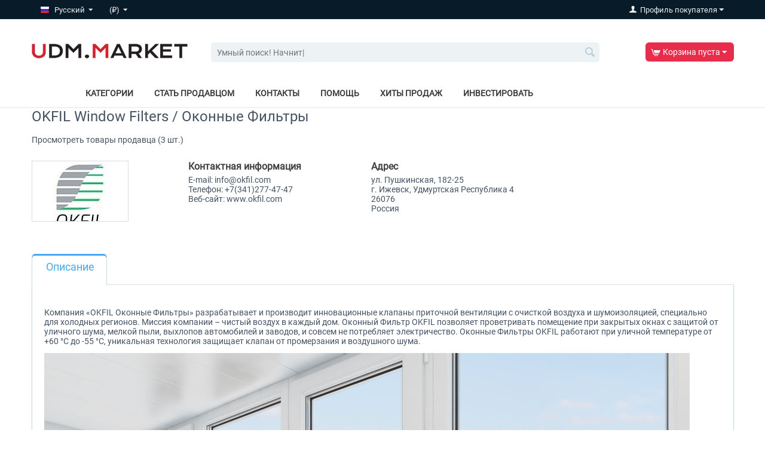

--- FILE ---
content_type: text/html; charset=utf-8
request_url: https://udm.market/index.php?dispatch=companies.view&company_id=2
body_size: 14229
content:

<!DOCTYPE html>
<html 
 lang="ru" dir="ltr">
<head>
<title>Все продавцы :: OKFIL Window Filters / Оконные Фильтры</title>

<base href="https://udm.market/" />
<meta http-equiv="Content-Type" content="text/html; charset=utf-8" data-ca-mode="plus" />
<meta name="viewport" content="initial-scale=1.0, width=device-width" />

<meta name="description" content="" />


<meta name="keywords" content="" />
<meta name="format-detection" content="telephone=no">

            
    <link title="Русский" dir="ltr" type="text/html" rel="alternate" hreflang="x-default" href="https://udm.market/index.php?dispatch=companies.view&amp;company_id=2" />
    <link title="Русский" dir="ltr" type="text/html" rel="alternate" hreflang="ru" href="https://udm.market/index.php?dispatch=companies.view&amp;company_id=2" />
    <link title="English" dir="ltr" type="text/html" rel="alternate" hreflang="en" href="https://udm.market/index.php?dispatch=companies.view&amp;company_id=2&amp;sl=en" />
    <link title="汉语" dir="ltr" type="text/html" rel="alternate" hreflang="zh" href="https://udm.market/index.php?dispatch=companies.view&amp;company_id=2&amp;sl=zh" />


<!-- Google tag (gtag.js) -->
<script async src="https://www.googletagmanager.com/gtag/js?id=G-YRX5W59KL7"></script>
<script>
  window.dataLayer = window.dataLayer || [];
  function gtag(){dataLayer.push(arguments);}
  gtag('js', new Date());

  gtag('config', 'G-YRX5W59KL7');
</script>

<script type="text/javascript">
_linkedin_partner_id = "2847996";
window._linkedin_data_partner_ids = window._linkedin_data_partner_ids || [];
window._linkedin_data_partner_ids.push(_linkedin_partner_id);
</script><script type="text/javascript">
(function(){var s = document.getElementsByTagName("script")[0];
var b = document.createElement("script");
b.type = "text/javascript";b.async = true;
b.src = "https://snap.licdn.com/li.lms-analytics/insight.min.js";
s.parentNode.insertBefore(b, s);})();
</script>
<noscript>
<img height="1" width="1" style="display:none;" alt="" src="https://px.ads.linkedin.com/collect/?pid=2847996&fmt=gif" />
</noscript>

<script type="text/javascript">!function(){var t=document.createElement("script");t.type="text/javascript",t.async=!0,t.src="https://vk.com/js/api/openapi.js?169",t.onload=function(){VK.Retargeting.Init("VK-RTRG-991933-hAspl"),VK.Retargeting.Hit()},document.head.appendChild(t)}();</script><noscript><img src="https://vk.com/rtrg?p=VK-RTRG-991933-hAspl" style="position:fixed; left:-999px;" alt=""/></noscript>

<!-- Top.Mail.Ru counter -->
<script type="text/javascript">
var _tmr = window._tmr || (window._tmr = []);
_tmr.push({id: "3297911", type: "pageView", start: (new Date()).getTime()});
(function (d, w, id) {
  if (d.getElementById(id)) return;
  var ts = d.createElement("script"); ts.type = "text/javascript"; ts.async = true; ts.id = id;
  ts.src = "https://top-fwz1.mail.ru/js/code.js";
  var f = function () {var s = d.getElementsByTagName("script")[0]; s.parentNode.insertBefore(ts, s);};
  if (w.opera == "[object Opera]") { d.addEventListener("DOMContentLoaded", f, false); } else { f(); }
})(document, window, "tmr-code");
</script>
<noscript><div><img src="https://top-fwz1.mail.ru/counter?id=3297911;js=na" style="position:absolute;left:-9999px;" alt="Top.Mail.Ru" /></div></noscript>
<!-- /Top.Mail.Ru counter -->



    <link href="https://udm.market/images/logos/26/udmmarket_site_icon_red_dezi-w9.png" rel="shortcut icon" type="image/png" />


<link type="text/css" rel="stylesheet" href="https://udm.market/var/cache/misc/assets/design/themes/responsive_udmmarket_2020/css/standalone.fb463d6b102db939e7a64906cf63aec8.css?1735118884" />


<!-- Inline script moved to the bottom of the page -->
<!-- Inline script moved to the bottom of the page -->

</head>

<body>
    
        
        <div class="ty-tygh   bp-tygh-container" id="tygh_container">

        <div id="ajax_overlay" class="ty-ajax-overlay"></div>
<div id="ajax_loading_box" class="ty-ajax-loading-box"></div>

        <div class="cm-notification-container notification-container">
</div>

        <div class="ty-helper-container " id="tygh_main_container">
            
                 
                
<div class="tygh-top-panel clearfix">
    <div class="container top-grid">
        
            <div class="row">                        <div class="span3  top-links-grid" >
                                    <div class="top-languages ty-float-left">
        <div id="languages_66">
                                            <div class="ty-select-wrapper">
        
    <a class="ty-select-block__a cm-combination" id="sw_select_ru_wrap_language_697bf2bd8559e">
                    <i class="ty-select-block__a-flag ty-flag ty-flag-ru" ></i>
                <span class="ty-select-block__a-item hidden-phone hidden-tablet">Русский</span>
        <i class="ty-select-block__arrow ty-icon-down-micro"></i>
    </a>

    <div id="select_ru_wrap_language_697bf2bd8559e" class="ty-select-block cm-popup-box hidden">
        <ul class="cm-select-list ty-select-block__list ty-flags">
                            <li class="ty-select-block__list-item">
                    <a rel="nofollow" href="https://udm.market/index.php?dispatch=companies.view&amp;company_id=2&amp;sl=ru" class="ty-select-block__list-a is-active " data-ca-country-code="ru" data-ca-name="ru">
                                            <i class="ty-flag ty-flag-ru"></i>
                                        Русский                    </a>
                </li>
                            <li class="ty-select-block__list-item">
                    <a rel="nofollow" href="https://udm.market/index.php?dispatch=companies.view&amp;company_id=2&amp;sl=en" class="ty-select-block__list-a  " data-ca-country-code="us" data-ca-name="en">
                                            <i class="ty-flag ty-flag-us"></i>
                                        English                    </a>
                </li>
                            <li class="ty-select-block__list-item">
                    <a rel="nofollow" href="https://udm.market/index.php?dispatch=companies.view&amp;company_id=2&amp;sl=zh" class="ty-select-block__list-a  " data-ca-country-code="cn" data-ca-name="zh">
                                            <i class="ty-flag ty-flag-cn"></i>
                                        汉语                    </a>
                </li>
                    </ul>
    </div>
</div>
    
<!--languages_66--></div>

            </div><div class="top-currencies ty-float-left">
        <div id="currencies_2">
                                        <div class="ty-select-wrapper">
        
    <a class="ty-select-block__a cm-combination" id="sw_select_RUB_wrap_currency_697bf2bd8588a">
                <span class="ty-select-block__a-item "> (₽)</span>
        <i class="ty-select-block__arrow ty-icon-down-micro"></i>
    </a>

    <div id="select_RUB_wrap_currency_697bf2bd8588a" class="ty-select-block cm-popup-box hidden">
        <ul class="cm-select-list ty-select-block__list ty-flags">
                            <li class="ty-select-block__list-item">
                    <a rel="nofollow" href="https://udm.market/index.php?dispatch=companies.view&amp;company_id=2&amp;currency=RUB" class="ty-select-block__list-a is-active "  data-ca-name="RUB">
                                         (₽)                    </a>
                </li>
                            <li class="ty-select-block__list-item">
                    <a rel="nofollow" href="https://udm.market/index.php?dispatch=companies.view&amp;company_id=2&amp;currency=CNY" class="ty-select-block__list-a  "  data-ca-name="CNY">
                                         (元)                    </a>
                </li>
                            <li class="ty-select-block__list-item">
                    <a rel="nofollow" href="https://udm.market/index.php?dispatch=companies.view&amp;company_id=2&amp;currency=USD" class="ty-select-block__list-a  "  data-ca-name="USD">
                                         ($)                    </a>
                </li>
                            <li class="ty-select-block__list-item">
                    <a rel="nofollow" href="https://udm.market/index.php?dispatch=companies.view&amp;company_id=2&amp;currency=EUR" class="ty-select-block__list-a  "  data-ca-name="EUR">
                                         (€)                    </a>
                </li>
                            <li class="ty-select-block__list-item">
                    <a rel="nofollow" href="https://udm.market/index.php?dispatch=companies.view&amp;company_id=2&amp;currency=GBP" class="ty-select-block__list-a  "  data-ca-name="GBP">
                                         (£)                    </a>
                </li>
                    </ul>
    </div>
</div>
    
<!--currencies_2--></div>

            </div>
                            </div>
                
        
        
                                    <div class="span13  top-links-grid" >
                                    <div class="ty-dropdown-box  top-my-account ty-float-right">
        <div id="sw_dropdown_1459" class="ty-dropdown-box__title cm-combination unlogged">
            
                                <a class="ty-account-info__title" href="https://udm.market/profiles-update/">
        <i class="ty-icon-user"></i>&nbsp;
        <span class="ty-account-info__title-txt" >Профиль покупателя</span>
        <i class="ty-icon-down-micro ty-account-info__user-arrow"></i>
    </a>

                        

        </div>
        <div id="dropdown_1459" class="cm-popup-box ty-dropdown-box__content hidden">
            

<div id="account_info_1459">
        <ul class="ty-account-info">
        
                        <li class="ty-account-info__item ty-dropdown-box__item"><a class="ty-account-info__a underlined" href="https://udm.market/orders/" rel="nofollow">Заказы</a></li>
                                            <li class="ty-account-info__item ty-dropdown-box__item"><a class="ty-account-info__a underlined" href="https://udm.market/compare/" rel="nofollow">Список сравнения</a></li>
                    
<li class="ty-account-info__item ty-dropdown-box__item"><a class="ty-account-info__a" href="https://udm.market/wishlist/" rel="nofollow">Отложенные товары</a></li>
    </ul>

            <div class="ty-account-info__orders updates-wrapper track-orders" id="track_orders_block_1459">
            <form action="https://udm.market/" method="POST" class="cm-ajax cm-post cm-ajax-full-render" name="track_order_quick">
                <input type="hidden" name="result_ids" value="track_orders_block_*" />
                <input type="hidden" name="return_url" value="index.php?dispatch=companies.view&amp;company_id=2" />

                <div class="ty-account-info__orders-txt">Отслеживание заказа</div>

                <div class="ty-account-info__orders-input ty-control-group ty-input-append">
                    <label for="track_order_item1459" class="cm-required hidden">Отслеживание заказа</label>
                    <input type="text" size="20" class="ty-input-text cm-hint" id="track_order_item1459" name="track_data" value="Номер заказа/E-mail" />
                    <button title="Выполнить" class="ty-btn-go" type="submit"><i class="ty-btn-go__icon ty-icon-right-dir"></i></button>
<input type="hidden" name="dispatch" value="orders.track_request" />
                    
                </div>
            <input type="hidden" name="security_hash" class="cm-no-hide-input" value="eed254886fd2c947bb016e7e210ce534" /></form>
        <!--track_orders_block_1459--></div>
    
    <div class="ty-account-info__buttons buttons-container">
                    <a href="https://udm.market/login/?return_url=index.php%3Fdispatch%3Dcompanies.view%26company_id%3D2" data-ca-target-id="login_block1459" class="cm-dialog-opener cm-dialog-auto-size ty-btn ty-btn__secondary" rel="nofollow">Войти</a><a href="https://udm.market/profiles-add/" rel="nofollow" class="ty-btn ty-btn__primary">Регистрация</a>
            <div  id="login_block1459" class="hidden" title="Войти">
                <div class="ty-login-popup">
                    

        <form name="popup1459_form" action="https://udm.market/" method="post" class="cm-ajax cm-ajax-full-render">
                    <input type="hidden" name="result_ids" value="login_error_popup1459" />
            <input type="hidden" name="error_container_id" value="login_error_popup1459" />
            <input type="hidden" name="quick_login" value="1" />
        
        <input type="hidden" name="return_url" value="index.php?dispatch=companies.view&amp;company_id=2" />
        <input type="hidden" name="redirect_url" value="index.php?dispatch=companies.view&amp;company_id=2" />

        
        <div class="ty-control-group">
            <label for="login_popup1459" class="ty-login__filed-label ty-control-group__label cm-required cm-trim cm-email">E-mail</label>
            <input type="text" id="login_popup1459" name="user_login" size="30" value="" class="ty-login__input cm-focus" />
        </div>

        <div class="ty-control-group ty-password-forgot">
            <label for="psw_popup1459" class="ty-login__filed-label ty-control-group__label ty-password-forgot__label cm-required">Пароль</label><a href="https://udm.market/index.php?dispatch=auth.recover_password" class="ty-password-forgot__a"  tabindex="5">Забыли пароль?</a>
            <input type="password" id="psw_popup1459" name="password" size="30" value="" class="ty-login__input" maxlength="32" />
        </div>

                    
<div class="ty-login-form__wrong-credentials-container" id="login_error_popup1459">
    <!--login_error_popup1459--></div>
        
                    <div class="ty-login-reglink ty-center">
                <a class="ty-login-reglink__a" href="https://udm.market/profiles-add/" rel="nofollow">Создать учетную запись</a>
            </div>
        
        

        
        
            <div class="buttons-container clearfix">
                <div class="ty-float-right">
                        
 
    <button  class="ty-btn__login ty-btn__secondary ty-btn" type="submit" name="dispatch[auth.login]" >Войти</button>


                </div>
                <div class="ty-login__remember-me">
                    <label for="remember_me_popup1459" class="ty-login__remember-me-label"><input class="checkbox" type="checkbox" name="remember_me" id="remember_me_popup1459" value="Y" />Запомнить</label>
                </div>
            </div>
        

    <input type="hidden" name="security_hash" class="cm-no-hide-input" value="eed254886fd2c947bb016e7e210ce534" /></form>


                </div>
            </div>
            </div>
<!--account_info_1459--></div>

        </div>
    </div>
                            </div>
        </div>    
</div>
</div>

<div class="tygh-header clearfix">
    <div class="container header-grid">
        
            <div class="row">                        <div class="span4  top-logo-grid" >
                                    <div class="top-logo ">
        <div class="ty-logo-container">
    
            <a href="https://udm.market/" title="UDM.MARKET - International B2B/D2C marketplace">
        <!--this file override in addon sd_youtube-->
<img id="det_img_1322166868"class="ty-pict sd-youtube-object-fit  ty-logo-container__image"src="https://udm.market/images/logos/26/udmmarket_logo_new_v2lc-xj.png"width="261" height="25" alt="UDM.MARKET - International B2B/D2C marketplace" title="UDM.MARKET - International B2B/D2C marketplace"/>


    
            </a>
    </div>

            </div>
                            </div>
                
                                    <div class="span9  search-block-grid" >
                                    <div class="top-search ">
        <div class="ty-search-block">
    <form action="https://udm.market/" name="search_form" method="get">
        <input type="hidden" name="match" value="all" />
        <input type="hidden" name="subcats" value="Y" />
        <input type="hidden" name="pcode_from_q" value="Y" />
        <input type="hidden" name="pshort" value="Y" />
        <input type="hidden" name="pfull" value="Y" />
        <input type="hidden" name="pname" value="Y" />
        <input type="hidden" name="pkeywords" value="Y" />
        <input type="hidden" name="search_performed" value="Y" />

        


        <input type="text" name="q" value="" id="search_input" title="Искать товары" class="ty-search-block__input cm-hint" /><button title="Найти" class="ty-search-magnifier" type="submit"><i class="ty-icon-search"></i></button>
<input type="hidden" name="dispatch" value="products.search" />
        
    <input type="hidden" name="security_hash" class="cm-no-hide-input" value="eed254886fd2c947bb016e7e210ce534" /></form>
</div>


            </div>
                            </div>
                
                                    <div class="span3  cart-content-grid" >
                                    <div class="top-cart-content ty-float-right">
        
    <div class="ty-dropdown-box" id="cart_status_1462">
         <div id="sw_dropdown_1462" class="ty-dropdown-box__title cm-combination">
        <a href="https://udm.market/cart/">
            
                                    <i class="ty-minicart__icon ty-icon-cart empty"></i>
                    <span class="ty-minicart-title empty-cart ty-hand">Корзина пуста</span>
                    <i class="ty-icon-down-micro"></i>
                            

        </a>
        </div>
        <div id="dropdown_1462" class="cm-popup-box ty-dropdown-box__content hidden">
            
                <div class="cm-cart-content cm-cart-content-thumb cm-cart-content-delete">
                        <div class="ty-cart-items">
                                                            <div class="ty-cart-items__empty ty-center">Корзина пуста</div>
                                                    </div>

                                                <div class="cm-cart-buttons ty-cart-content__buttons buttons-container hidden">
                            <div class="ty-float-left">
                                <a href="https://udm.market/cart/" rel="nofollow" class="ty-btn ty-btn__secondary">Корзина</a>
                            </div>
                                                        <div class="ty-float-right">
                                            
 

    <a href="https://udm.market/checkout/"  class="ty-btn ty-btn__primary " >Оформить заказ</a>


                            </div>
                                                    </div>
                        
                </div>
            

        </div>
    <!--cart_status_1462--></div>



            </div>
                            </div>
        </div>        
            <div class="row">                        <div class="span16 offset1 top-menu-grid" >
                                    <ul class="ty-menu__items cm-responsive-menu">
        
            <li class="ty-menu__item ty-menu__menu-btn visible-phone">
                <a class="ty-menu__item-link">
                    <i class="ty-icon-short-list"></i>
                    <span>Меню</span>
                </a>
            </li>

                                            
                        <li class="ty-menu__item ty-menu__item-nodrop">
                                        <a  href="https://udm.market/catalog/" class="ty-menu__item-link" >
                        Категории
                    </a>
                            </li>
                                            
                        <li class="ty-menu__item cm-menu-item-responsive">
                                            <a class="ty-menu__item-toggle visible-phone cm-responsive-menu-toggle">
                            <i class="ty-menu__icon-open ty-icon-down-open"></i>
                            <i class="ty-menu__icon-hide ty-icon-up-open"></i>
                        </a>
                                        <a  href="https://udm.market/instrukciya/" class="ty-menu__item-link" >
                        Стать продавцом
                    </a>
                
                                        
                        <div class="ty-menu__submenu">
                            <ul class="ty-menu__submenu-items ty-menu__submenu-items-simple cm-responsive-menu-submenu">
                                

                                                                                                        <li class="ty-menu__submenu-item">
                                        <a class="ty-menu__submenu-link"  href="https://udm.market/instrukciya/" >Инструкция для продавца</a>
                                    </li>
                                                                                                        <li class="ty-menu__submenu-item">
                                        <a class="ty-menu__submenu-link"  href="https://udm.market/registratsiya-prodavtsa/" >Регистрация продавца</a>
                                    </li>
                                                                                                        <li class="ty-menu__submenu-item">
                                        <a class="ty-menu__submenu-link"  href="https://udm.market/vendor.php" >Кабинет продавца</a>
                                    </li>
                                                                                                        <li class="ty-menu__submenu-item">
                                        <a class="ty-menu__submenu-link"  href="https://udm.market/pricing/" >Тарифные планы</a>
                                    </li>
                                                                                                        <li class="ty-menu__submenu-item">
                                        <a class="ty-menu__submenu-link"  href="https://udm.market/pomosch-operatora/" >Помощь оператора</a>
                                    </li>
                                                                
                                

                            </ul>
                        </div>
                    
                            </li>
                                            
                        <li class="ty-menu__item ty-menu__item-nodrop">
                                        <a  href="https://udm.market/kontakty/" class="ty-menu__item-link" >
                        Контакты
                    </a>
                            </li>
                                            
                        <li class="ty-menu__item ty-menu__item-nodrop">
                                        <a  href="https://udm.market/pomosch-operatora/" class="ty-menu__item-link" >
                        Помощь
                    </a>
                            </li>
                                            
                        <li class="ty-menu__item ty-menu__item-nodrop ty-menu-item__hits">
                                        <a  href="https://udm.market/bestsellers-ru/" class="ty-menu__item-link" >
                        Хиты продаж
                    </a>
                            </li>
                                            
                        <li class="ty-menu__item ty-menu__item-nodrop">
                                        <a  href="https://udm.market/investitsii/" class="ty-menu__item-link" >
                        Инвестировать
                    </a>
                            </li>
        
        

    </ul>
                            </div>
        </div>    
</div>
</div>

<div class="tygh-content clearfix">
    <div class="container content-grid">
        
        
            <div class="row">                        <div class="span16  main-content-grid" >
                                    <div class="ty-mainbox-container clearfix">
                <div class="ty-mainbox-body">

    
    













    <div class="ty-company-detail clearfix">

        <div id="block_company_2" class="clearfix">
            <h1 class="ty-mainbox-title">OKFIL Window Filters / Оконные Фильтры</h1>

            <div class="ty-company-detail__top-links clearfix">
                
                    <div class="ty-company-detail__view-products" id="company_products">
                        <a href="https://udm.market/okfil-okonnye-filtry/">Просмотреть товары продавца
                            (3 шт.)</a>
                    </div>
                

            </div>
            <div class="ty-company-detail__info">
                <div class="ty-company-detail__logo">
                                                    <a class="ty-company-image-wrapper" href="https://udm.market/okfil-okonnye-filtry/">            <!--this file override in addon sd_youtube-->
                <img id="det_img_2"class="ty-pict sd-youtube-object-fit  ty-company-image"src="https://udm.market/images/thumbnails/120/120/logos/2/logo_120_okfil.jpg"alt="OKFIL Оконные Фильтры" title="OKFIL Оконные Фильтры" srcset="https://udm.market/images/thumbnails/240/240/logos/2/logo_120_okfil.jpg 2x"/>


        </a>    
                </div>
                <div class="ty-company-detail__info-list ty-company-detail_info-first">
                    <h5 class="ty-company-detail__info-title">Контактная информация</h5>
                                            <div class="ty-company-detail__control-group">
                            <label class="ty-company-detail__control-lable">E-mail:</label>
                            <span><a href="mailto:info@okfil.com">info@okfil.com</a></span>
                        </div>
                                                                <div class="ty-company-detail__control-group">
                            <label class="ty-company-detail__control-lable">Телефон:</label>
                            <span>+7(341)277-47-47</span>
                        </div>
                                                                                    <div class="ty-company-detail__control-group">
                            <label class="ty-company-detail__control-lable">Веб-сайт:</label>
                            <span><a href="http://www.okfil.com">www.okfil.com</a></span>
                        </div>
                                    </div>
                <div class="ty-company-detail__info-list">
                    <h5 class="ty-company-detail__info-title">Адрес</h5>

                                                                <div class="ty-company-detail__control-group">
                            <span>            ул. Пушкинская, 182-25
    </span>
                        </div>
                    
                                                                <div class="ty-company-detail__control-group">
                            <span>            г. Ижевск,  Удмуртская Республика 426076
    </span>
                        </div>
                    
                    <div class="ty-company-detail__control-group">
                        <span>Россия</span>
                    </div>
                </div>
            </div>
        </div>

            </div>
        

<!-- Inline script moved to the bottom of the page -->
<div class="ty-tabs cm-j-tabs clearfix">
    <ul class="ty-tabs__list" >
                                                        <li id="description" class="ty-tabs__item cm-js active"><a class="ty-tabs__a" >Описание</a></li>
                </ul>
</div>

<div class="cm-tabs-content ty-tabs__content clearfix" id="tabs_content">
                <div id="content_description"
                 class="">
                                    <div class="ty-wysiwyg-content">
                        <p></p>
<p>Компания «OKFIL Оконные Фильтры» разрабатывает и производит инновационные клапаны приточной вентиляции с очисткой воздуха и шумоизоляцией, специально для холодных регионов. Миссия компании – чистый воздух в каждый дом. Оконный Фильтр OKFIL позволяет проветривать помещение при закрытых окнах с защитой от уличного шума, мелкой пыли, выхлопов автомобилей и заводов, и совсем не потребляет электричество. Оконные Фильтры OKFIL работают при уличной температуре от +60 °С до -55 °С, уникальная технология защищает клапан от промерзания и воздушного шума.</p>
<p><img src="https://udm.market/images/companies/2/okfil_%D0%BE%D0%BA%D0%BE%D0%BD%D0%BD%D1%8B%D0%B5_%D1%84%D0%B8%D0%BB%D1%8C%D1%82%D1%80%D1%8B_1080.jpg?1649094955442" alt="okfil_%D0%BE%D0%BA%D0%BE%D0%BD%D0%BD%D1%8B%D0%B5_%D1%84%D0%B8%D0%BB%D1%8C%D1%82%D1%80%D1%8B_1080.jpg?1649094955442" /><br /></p>
<p></p>
<p>Оконные Фильтры OKFIL уже устанавливаются в 17 странах: Россия, Казахстан, Беларусь,  Украина, Латвия, Азербайджан, Монголия, Кыргызстан, Молдова, Польша, Македония, Грузия, Великобритания, Испания, Германия, США, Канада.</p>
<p><img src="https://udm.market/images/companies/2/okfil-%D0%BE%D0%BA%D0%BE%D0%BD%D0%BD%D1%8B%D0%B5-%D1%84%D0%B8%D0%BB%D1%8C%D1%82%D1%80%D1%8B-%D0%B4%D0%B8%D0%BF%D0%BB%D0%BE%D0%BC%D1%8B-%D0%BF%D0%B0%D1%82%D0%B5%D0%BD%D1%82%D1%8B-%D0%BD%D0%B0%D0%B3%D1%80%D0%B0%D0%B4%D1%8B.jpg?1649094164997" alt="okfil-%D0%BE%D0%BA%D0%BE%D0%BD%D0%BD%D1%8B%D0%B5-%D1%84%D0%B8%D0%BB%D1%8C%D1%82%D1%80%D1%8B-%D0%B4%D0%B8%D0%BF%D0%BB%D0%BE%D0%BC%D1%8B-%D0%BF%D0%B0%D1%82%D0%B5%D0%BD%D1%82%D1%8B-%D0%BD%D0%B0%D0%B3%D1%80%D0%B0%D0%B4%D1%8B.jpg?1649094164997" /></p>
<p>Сайт на русском <a href="https://xn----itbkfiiafb0avv2ghm.xn--p1ai/"><strong>оконные-фильтры.рф</strong></a></p>
<p>Сайт по бизнесу <a href="https://okfil.biz"></a><strong><a href="http://www.okfil.biz">www.okfil.biz</a></strong> (франшиза, дилерство, обучение)<br /></p>
<p>Международный сайт <a href="https://okfil.com"></a><strong><a href="http://www.okfil.com">www.okfil.com</a></strong></p>
<p>Телефон бесплатной линии в РФ <a href="tel:+78003500501"><strong>8-800-3-500-501</strong></a></p>
<p>Телефон головного офиса в Ижевске <a href="tel:+73412774747"><strong>+7-3412-774747</strong></a></p>
<p>Соцсети и мессенджеры <a href="https://okfil.com/ru/links/"></a><strong><a href="https://okfil.com/ru/links/">https://okfil.com/ru/links/</a></strong></p>
<p>E-mail <a href="mailto:sales@okfil.com"><strong>sales@okfil.com</strong></a><strong><a href="mailto:info@okfil.com"></a></strong><br /></p>
                    </div>
                            </div>
            
            


        
</div>




</div>
    </div>
                            </div>
        </div>    
</div>
</div>


<div class="tygh-footer clearfix" id="tygh_footer">
    <div class="container ty-footer-grid">
        
        
            <div class="row">                        <div class="span16  ty-footer-grid__full-width ty-footer-menu" >
                                    <div class="row">                        <div class="span4  my-account-grid" >
                                    <div class="ty-footer">
        <h2 class="ty-footer-general__header  cm-combination" id="sw_footer-general_70">
            
                            <span>Профиль покупателя</span>
                        

        <i class="ty-footer-menu__icon-open ty-icon-down-open"></i>
        <i class="ty-footer-menu__icon-hide ty-icon-up-open"></i>
        </h2>
        <div class="ty-footer-general__body" id="footer-general_70"><ul id="account_info_links_1469">
    <li class="ty-footer-menu__item"><a href="https://udm.market/login/" rel="nofollow">Войти</a></li>
    <li class="ty-footer-menu__item"><a href="https://udm.market/profiles-add/" rel="nofollow">Создать учетную запись</a></li>
<!--account_info_links_1469--></ul></div>
    </div>
                            </div>
                
                                    <div class="span4  demo-store-grid" >
                                    <div class="ty-footer footer-no-wysiwyg ty-float-left">
        <h2 class="ty-footer-general__header  cm-combination" id="sw_footer-general_72">
            
                            <span>Магазин</span>
                        

        <i class="ty-footer-menu__icon-open ty-icon-down-open"></i>
        <i class="ty-footer-menu__icon-hide ty-icon-up-open"></i>
        </h2>
        <div class="ty-footer-general__body" id="footer-general_72"><div class="ty-wysiwyg-content"  data-ca-live-editor-object-id="0" data-ca-live-editor-object-type=""><ul id="store_links">
<!-- li class="ty-footer-menu__item"><a href="https://udm.market/sitemap/">Карта сайта</a></li -->
<li class="ty-footer-menu__item"><a href="/kontakty/">Контакты</a></li>
<li class="ty-footer-menu__item"><a href="/my-v-socsetyah/">Мы в социальных сетях</a></li>
<li class="ty-footer-menu__item"><a href="/dokumenty/">Документы</a></li>
<li class="ty-footer-menu__item"><a href="/dokumenty/ne-yavlyaetsya-publichnoy-ofertoy/">Не является публичной офертой</a></li>
<li class="ty-footer-menu__item"><a href="/dokumenty/politika-konfidencialnosti/">Политика конфиденциальности (Политика в отношении обработки персональных данных)</a></li>
<li class="ty-footer-menu__item"><a href="/dokumenty/soglasie-na-obrabotku-personalnyh-dannyh/">Согласие Пользователя Сайта на обработку персональных данных</a></li>
<!-- li class="ty-footer-menu__item"><a href="https://udm.market/index.php?dispatch=pages.view&amp;page_id=7">Блог</a></li -->
</ul> </div></div>
    </div>
                            </div>
                
                                    <div class="span8  customer-service-grid" >
                                    <div class="ty-footer footer-no-wysiwyg ty-float-left">
        <h2 class="ty-footer-general__header  cm-combination" id="sw_footer-general_73">
            
                            <span>Покупательский сервис</span>
                        

        <i class="ty-footer-menu__icon-open ty-icon-down-open"></i>
        <i class="ty-footer-menu__icon-hide ty-icon-up-open"></i>
        </h2>
        <div class="ty-footer-general__body" id="footer-general_73"><div class="ty-wysiwyg-content"  data-ca-live-editor-object-id="0" data-ca-live-editor-object-type="">                                    <ul id="customer_service_links">
                                    <li class="ty-footer-menu__item"><a href="https://udm.market/orders/">Ваши заказы</a></li>
                                                                            <li class="ty-footer-menu__item"><a href="https://udm.market/wishlist/">Отложенные</a></li>
                                                                                                                <li class="ty-footer-menu__item"><a href="https://udm.market/compare/">Список сравнения</a></li>
                                                                        </ul></div></div>
    </div>
                            </div>
        </div>
                            </div>
        </div>        
            <div class="row">                        <div class="span16  ty-footer-grid__full-width footer-copyright" >
                                    <div class="row">                        <div class="span8  " >
                                    <div class=" ty-float-left">
        <p class="bottom-copyright">
    &copy;
            2020 -
        
    2026 UDM.MARKET. &nbsp;На базе <a class="bottom-copyright" href="https://www.cs-cart.ru" target="_blank">Multi-Vendor - Платформа для интернет-магазинов</a>
</p>
            </div>
                            </div>
                
                                    <div class="span8  " >
                                    <div class=" ty-float-right">
        <div class="ty-wysiwyg-content"  data-ca-live-editor-object-id="0" data-ca-live-editor-object-type="">    
<!-- Inline script moved to the bottom of the page -->
</div>
            </div>
                            </div>
        </div>
                            </div>
        </div>    
</div>
</div>



            

        <!--tygh_main_container--></div>

        
<noscript><div><img src="//mc.yandex.ru/watch/65483668" style="position:absolute; left:-9999px;" alt="" /></div></noscript>

        <!--tygh_container--></div>

            <script src="https://code.jquery.com/jquery-3.3.1.min.js"
            integrity="sha256-FgpCb/KJQlLNfOu91ta32o/NMZxltwRo8QtmkMRdAu8="
            crossorigin="anonymous"
            data-no-defer
    ></script>
    <script src="https://code.jquery.com/jquery-migrate-3.0.1.min.js"
            integrity="sha256-F0O1TmEa4I8N24nY0bya59eP6svWcshqX1uzwaWC4F4="
            crossorigin="anonymous"
            data-no-defer
    ></script>
    <script data-no-defer>
        if (!window.jQuery) {
            document.write('<script src="https://udm.market/js/lib/jquery/jquery-3.3.1.min.js?ver=1769730740" ><\/script>');
            document.write('<script src="https://udm.market/js/lib/jquery/jquery-migrate-3.0.1.min.js?ver=1769730740" ><\/script>');
        }
    </script>

<script src="https://udm.market/var/cache/misc/assets/js/tygh/scripts-758fd6e7221552132df8d323615d47f4.js?1735118884"></script>
<script>
(function(_, $) {

    _.tr({
        cannot_buy: 'Невозможно купить этот товар с выбранными вариантами опций',
        no_products_selected: 'Товары не выбраны',
        error_no_items_selected: 'Нет выбранных элементов! Для выполнения этого действия должен быть выбран хотя бы один элемент.',
        delete_confirmation: 'Вы уверены, что хотите удалить выбранные записи?',
        text_out_of_stock: 'Нет в наличии',
        items: 'шт.',
        text_required_group_product: 'Пожалуйста, выберите товар для указанной группы [group_name]',
        save: 'Сохранить',
        close: 'Закрыть',
        notice: 'Оповещение',
        warning: 'Предупреждение',
        error: 'Ошибка',
        empty: 'Пусто',
        text_are_you_sure_to_proceed: 'Вы уверены, что хотите продолжить?',
        text_invalid_url: 'Вы ввели неправильную ссылку',
        error_validator_email: 'Email в поле <b>[field]<\/b> неверен.',
        error_validator_phone: 'Неверный номер телефона в поле <b>[field]<\/b>. Правильный формат: (555) 555-55-55.',
        error_validator_phone_mask: 'Недопустимый номер телефона в поле <b>[field]<\/b>.',
        error_validator_integer: 'Значение поля <b>[field]<\/b> неправильное. Значение должно быть целым числом.',
        error_validator_multiple: 'Поле <b>[field]<\/b> не имеет выбранных параметров.',
        error_validator_password: 'Пароли в полях <b>[field2]<\/b> и <b>[field]<\/b> не совпадают.',
        error_validator_required: 'Поле <b>[field]<\/b> обязательное.',
        error_validator_zipcode: 'Неверный почтовый индекс в поле <b>[field]<\/b>. Правильный формат: [extra].',
        error_validator_message: 'Значение поля <b>[field]<\/b> - неправильно.',
        text_page_loading: 'Загрузка... ваш запрос выполняется, пожалуйста, подождите.',
        error_ajax: 'Ой, произошла ошибка ([error]). Пожалуйста, попробуйте еще раз.',
        text_changes_not_saved: 'Сделанные изменения не были сохранены.',
        text_data_changed: 'Сделанные изменения не были сохранены.Нажмите OK, чтобы продолжить, или Cancel, чтобы остаться на странице.',
        placing_order: 'Идет размещение заказа',
        file_browser: 'Найти файл',
        browse: 'Найти...',
        more: 'Еще',
        text_no_products_found: 'Товары не найдены',
        cookie_is_disabled: 'Для совершения покупок пожалуйста, <a href=\"http://www.wikihow.com/Enable-Cookies-in-Your-Internet-Web-Browser\" target=\"_blank\">разрешите принимать cookie<\/a> в своем браузере',
        insert_image: 'Добавить изображение',
        image_url: 'URL изображения',
        loading: 'Загрузка...'
    });

    $.extend(_, {
        index_script: 'index.php',
        changes_warning: /*'Y'*/'N',
        currencies: {
            'primary': {
                'decimals_separator': '.',
                'thousands_separator': '&nbsp;',
                'decimals': '2'
            },
            'secondary': {
                'decimals_separator': '.',
                'thousands_separator': '&nbsp;',
                'decimals': '2',
                'coefficient': '1.00000'
            }
        },
        default_editor: 'redactor2',
        default_previewer: 'owl',
        current_path: '',
        current_location: 'https://udm.market',
        images_dir: 'https://udm.market/design/themes/responsive/media/images',
        notice_displaying_time: 5,
        cart_language: 'ru',
        language_direction: 'ltr',
        default_language: 'ru',
        cart_prices_w_taxes: false,
        regexp: [],
        current_url: 'https://udm.market/index.php?dispatch=companies.view&company_id=2',
        current_host: 'udm.market',
        init_context: '',
        phone_validation_mode: 'international_format'
    });

    
    
        $(document).ready(function(){
            $.runCart('C');
        });

    
            // CSRF form protection key
        _.security_hash = 'eed254886fd2c947bb016e7e210ce534';
    }(Tygh, Tygh.$));
</script>
<script>
        (function (_, $) {
            _.tr({
                error_validator_recaptcha: 'Пожалуйста, подтвердите, что вы не робот.'
            });

            $.extend(_, {
                recaptcha_settings: {
                    site_key: '6LfvspUdAAAAAFdIBWUe_OF7yygaJHJ_akAltyFy',
                    theme: 'light',
                    type: 'image',
                    size: 'normal'
                }
            });
        }(Tygh, Tygh.$));
    </script>
<script>
    (function (_, $) {
        $.smartbanner({
            daysHidden: 15,
            daysReminder: 90,
            appStoreLanguage: 'ru',
            title: 'У нас есть мобильное приложение',
            author: '',
            button: 'См. демо',
            icon: 'https://udm.market/images/logos/26/udmmarket_site_icon_red_dezi-w9.png'
        });
    })(Tygh, Tygh.$);
</script>
<script>
    (function (_, $, window) {
        window.dataLayerYM = window.dataLayerYM || [];
        $.ceEvent('one', 'ce.commoninit', function() {
            _.yandexMetrika = {"goalsSchema":{"engaged_visitor":{"name":"\u0412\u043e\u0432\u043b\u0435\u0447\u0435\u043d\u043d\u044b\u0439 \u043f\u043e\u043b\u044c\u0437\u043e\u0432\u0430\u0442\u0435\u043b\u044c (\u043f\u043e\u0441\u0435\u0442\u0438\u0442\u0435\u043b\u044c \u043f\u0440\u043e\u0441\u043c\u043e\u0442\u0440\u0435\u043b \u0431\u043e\u043b\u0435\u0435 \u043f\u044f\u0442\u0438 \u0441\u0442\u0440\u0430\u043d\u0438\u0446 \u0437\u0430 \u0432\u0438\u0437\u0438\u0442)","type":"number","class":1,"depth":5,"conditions":[],"flag":""},"basket":{"name":"\u0414\u043e\u0431\u0430\u0432\u043b\u0435\u043d\u0438\u0435 \u0432 \u043a\u043e\u0440\u0437\u0438\u043d\u0443 (\u043d\u0430\u0436\u0430\u0442\u0438\u0435 \u043d\u0430 \u043a\u043d\u043e\u043f\u043a\u0443 \u00ab\u0412 \u043a\u043e\u0440\u0437\u0438\u043d\u0443\u00bb)","type":"action","class":1,"flag":"basket","depth":0,"conditions":[{"url":"basket","type":"exact"}]},"order":{"name":"\u0417\u0430\u043a\u0430\u0437 (\u0443\u0441\u043f\u0435\u0448\u043d\u043e\u0435 \u0440\u0430\u0437\u043c\u0435\u0449\u0435\u043d\u0438\u0435 \u0437\u0430\u043a\u0430\u0437\u0430)","type":"action","class":1,"flag":"order","depth":0,"conditions":[{"url":"order","type":"exact"}],"controller":"checkout","mode":"complete"},"wishlist":{"name":"\u0414\u043e\u0431\u0430\u0432\u043b\u0435\u043d\u0438\u0435 \u0432 \u0441\u043f\u0438\u0441\u043e\u043a \u0436\u0435\u043b\u0430\u043d\u0438\u0439 (\u0442\u043e\u0432\u0430\u0440 \u0434\u043e\u0431\u0430\u0432\u043b\u0435\u043d \u0432 \u0441\u043f\u0438\u0441\u043e\u043a \u0436\u0435\u043b\u0430\u043d\u0438\u0439)","type":"action","class":1,"flag":"","depth":0,"conditions":[{"url":"wishlist","type":"exact"}]},"buy_with_one_click_form_opened":{"name":"\u041f\u043e\u043a\u0443\u043f\u043a\u0430 \u0432 \u043e\u0434\u0438\u043d \u043a\u043b\u0438\u043a (\u043d\u0430\u0436\u0430\u0442\u0438\u0435 \u043d\u0430 \u043a\u043d\u043e\u043f\u043a\u0443 \u00ab\u041a\u0443\u043f\u0438\u0442\u044c \u0432 \u043e\u0434\u0438\u043d \u043a\u043b\u0438\u043a\u00bb)","type":"action","class":1,"flag":"","depth":0,"conditions":[{"url":"buy_with_one_click_form_opened","type":"exact"}]},"call_request":{"name":"\u0417\u0430\u044f\u0432\u043a\u0430 \u043d\u0430 \u043e\u0431\u0440\u0430\u0442\u043d\u044b\u0439 \u0437\u0432\u043e\u043d\u043e\u043a (\u043f\u043e\u0441\u0435\u0442\u0438\u0442\u0435\u043b\u044c \u0437\u0430\u043f\u043e\u043b\u043d\u0438\u043b \u0444\u043e\u0440\u043c\u0443 \u043d\u0430 \u043e\u0431\u0440\u0430\u0442\u043d\u044b\u0439 \u0437\u0432\u043e\u043d\u043e\u043a)","type":"action","class":1,"flag":"","depth":0,"conditions":[{"url":"call_request","type":"exact"}]}},"settings":{"id":"65483668","collectedGoals":{"engaged_visitor":"Y","basket":"Y","order":"Y","wishlist":"Y","buy_with_one_click_form_opened":"Y","call_request":"Y"},"clickmap":true,"trackLinks":true,"accurateTrackBounce":true,"trackHash":true,"webvisor":true,"ecommerce":"dataLayerYM"},"currentController":"companies","currentMode":"view"};
            $.ceEvent('trigger', 'ce:yandexMetrika:init');
        });
    })(Tygh, Tygh.$, window);
</script>
<script>
    (function (_, $) {
        _.tr('ab__qobp.error_phone', 'Недопустимый номер телефона');
        _.tr('ab__qobp_policy_description', 'Нажимая на кнопку, я подтверждаю личную дееспособность и согласие на получение информации об оформлении и получении заказа, согласие на обработку персональных данных в соответствии с <a href=\"index.php?dispatch=personal_data.manage\" target=\"_blank\">указанным здесь текстом<\/a>.');

        $.extend(_, {
            ab__qobp: {
                form: '<div class=\"ab__qobp_content\"><input type=\"text\" name=\"ab__qobp_data[phone]\" class=\"input-medium ab__qobp_phone cm-mask-phone\" placeholder=\"Телефон\">    \n \n    <button id=\"ab__qobp_product\" class=\"ty-btn__secondary ty-btn__ab__qobp ty-btn\" type=\"submit\" name=\"dispatch[ab__qobp.add]\" >Запрос в 1 клик<\/button>\n\n<\/div>',
                settings: {"show_on_product_page":"Y","show_on_quick_product_page":"Y","show_on_cart_page":"Y","show_on_checkout_page":"Y","allow_to_add_a_comment":"Y","place_order_action":"checkout_complete_redirect","user_name":"Client","user_email":"info@udmmarket.ru","order_status":"O","shipping_method":"6","amount_of_quick_orderds":"10","price_from":"0","price_to":"0","only_in_stock":"N","code":"ABA-j5nAFVE3kF2ddLNpZWVko","build":"1126","jointly_with_personal_data":"Y","hide_call_requests":"N","status":"A","priority":"2016","unmanaged":"0"},
                rus_personal_data_processing: 'A'
            }
        });

        function fn_ab__qobp_check_phone ( phone ){
            if (_.phone_validation_mode === "any_symbols") {
                if (!$.is.blank(phone)) {
                    return true;
                }

            }else {
                if (!$.is.blank(phone) && $.is.phone(phone)) {
                    return true;
                }
            }

            $.ceNotification('show', { type: 'E', title: _.tr('error'), message: _.tr('ab__qobp.error_phone'),message_state: 'I' } );
            return false;
        }

        function fn_ab__qobp_display_form(context) {
            var block = $('div.ab__qobp_product', context);
            if (block.length && !context.find('.ab__qobp_content')){
                block.append(_.ab__qobp.form);
            }
        }

        $(document).on('click',  '.ab__qobp_phone', function() {
            var ab__qobp_content = $(this).parent();
            if (!ab__qobp_content.hasClass('ab__qobp_show_agreement') && _.ab__qobp.rus_personal_data_processing === 'A' && _.ab__qobp.settings.jointly_with_personal_data === 'Y') {
                ab__qobp_content.addClass('ab__qobp_show_agreement').append('<div class="ab__qobp_agreement">' + _.tr('ab__qobp_policy_description') + '</div>');
                var ab__qobp_agreement = ab__qobp_content.find('.ab__qobp_agreement');
                var height = ab__qobp_agreement.outerHeight(true);
                ab__qobp_agreement.css( { height: "0px", opacity: 0 } ).animate( { height: height + 'px', opacity: 1 } , 200);
            }
        });

        $.ceEvent('on', 'ce.commoninit', function (context) {
            if (typeof _.ab__qobp !== "undefined"
                && context.find('input[name^="ab__qobp[product_amount]"]').length
                && _.ab__qobp.settings.show_on_product_page == "Y"
            ){
                if ((_.ab__qobp.settings.only_in_stock == "N")
                    ||
                    (_.ab__qobp.settings.only_in_stock == "Y" && context.find('input[name^="ab__qobp[product_amount]"]').val() > 0)
                ){
                    fn_ab__qobp_display_form(context);
                }
            }
        });

        $(document).on('click', 'button.ty-btn__ab__qobp', function() {
            var button = $(this);
            $.ceEvent('one', 'ce.formpre_' + $(this).parents('form').prop('name'), function(form, elm) {
                return fn_ab__qobp_check_phone(button.parent().find('input[name^="ab__qobp_data[phone]"]').val().trim());
            });

            $.ceEvent('one', 'ce.formajaxpost_' + $(this).parents('form').prop('name'), function(form, elm) {
                if (typeof form.ab__qobp_result !== "undefined" && form.ab__qobp_result !== null && form.ab__qobp_result == 'Y'){
                    button.parent().parent().animate( { height: "0px", opacity: 0 } , 200, function() { $(this).remove(); } );
                    $.ceEvent('trigger', 'ce.ab__qobp_order_complete', [form.ab__qobp_order]);
                }
            });
        });

        $(document).on('click', 'button[type=submit][name^="dispatch[ab__qobp.place_order"]', function() {
            $.ceEvent('on', 'ce.formpre_' + $(this).parents('form').prop('name'), function(form, elm) {
                return fn_ab__qobp_check_phone($('input[name^="ab__qobp_data[phone]"]').val().trim());
            });
        });

        $(document).on('click', 'input.ty-checkout__register-methods-radio[type=radio]', function(e){
            $('#ab__qobp_checkout').addClass('hidden');
            if ($(this).prop('id') == 'ab__quick_order_by_phone_ab__qobp'){
                $('#anonymous_checkout,#register_checkout').hide();
                $('#ab__qobp_checkout').removeClass('hidden');
            }
        });

        $.ceEvent('on', 'ce.ab__qobp_order_complete', function(ab__qobp_order){
            var order = {
                order_id : 0,
                order_total : 0,
                currency : '',
                items : [],
            };

            order.order_id = ab__qobp_order.order_id;
            order.order_total = parseFloat(ab__qobp_order.total);
            order.currency = ab__qobp_order.secondary_currency;

            for (var i in ab__qobp_order.products) {
                var p = ab__qobp_order.products[i];
                var item = {
                    id : p.product_id,
                    name : p.product,
                    code : p.product_code,
                    price : parseFloat(p.price),
                    quantity: parseInt(p.amount),
                };
                order.items.push(item);
            }
        });
    }(Tygh, Tygh.$));
</script>
<script>
    (function (_, $) {
        $.ceEvent('on', 'ce.responsive_classes.ready', function () {
            var positionId = 3;
            if ('ltr' === 'rtl') {
                positionId = $.ceImageZoom('translateFlyoutPositionToRtl', positionId);
            }

            var $body = $('body', _.doc);

            $('.cm-previewer').each(function (i, elm) {
                var isMobile = $body.hasClass('screen--xs') ||
                    $body.hasClass('screen--xs-large') ||
                    $body.hasClass('screen--sm') ||
                    $body.hasClass('screen--sm-large');

                if (isMobile && Modernizr.touchevents) {
                    return false;
                }

                $.ceImageZoom('init', $(elm), positionId);
            });
        });
    })(Tygh, Tygh.$);
</script>
<script>
var cls_wishlist = JSON.parse('[]');
var cls_cart = JSON.parse('[]');
var cls_comp_list = JSON.parse('[]');

$(document).ready(function(){	
	fn_cls_init_search($('html'));
});
(function (_, $) {
  $.ceEvent('on', 'ce.commoninit', function (context) {
  	fn_cls_init_search(context);
  });
})(Tygh, Tygh.$);

function fn_cls_init_search(context){
			
		$("form[name='search_form']:not(.clsInited)", context).append('<input type="hidden" name="age_verification" value="">');
		try{	
		$("form[name='search_form']", context).csc_live_search(
			{		
				block_enter: "N",
				characters_limit: 3,		
				currency: "RUB",
				clsm_active: true,
				curl: "index.php?dispatch=companies.view&company_id=2",
				runtime_company_id: "0",
				runtime_storefront_id: "1",
				runtime_uid: "0",
				sl: 'ru',
				url: 'https://udm.market/cls.php',
				clsm_redirect_category: "N",
				check_promotion: 'Y',
								clsm_motivation: JSON.parse('["\u0423\u043c\u043d\u044b\u0439 \u043f\u043e\u0438\u0441\u043a! \u041d\u0430\u0447\u043d\u0438\u0442\u0435 \u0432\u0432\u043e\u0434\u0438\u0442\u044c \u0437\u0430\u043f\u0440\u043e\u0441...","\u041d\u0430\u0447\u043d\u0438\u0442\u0435 \u0432\u0432\u043e\u0434\u0438\u0442\u044c \u043d\u0430\u0437\u0432\u0430\u043d\u0438\u0435 \u0442\u043e\u0432\u0430\u0440\u0430 \u0438\u043b\u0438 \u0443\u0441\u043b\u0443\u0433\u0438"]'),
												except_closests: JSON.parse('[".ut2-sticky-panel__item"]'),
			}
		);
	}catch(e){
		console.log(e);
	}
		
}
(function($){	
    $.extend(Tygh.lang, {
        clsShowMore: "Показать еще",
		clsShowAll: "Показать все",
		clsTotalFound: "Всего найдено товаров",
		clsFeaturedProducts: "Рекомендуемые товары",
		clsFoundProducts: "Результат поиска товаров",
		clsBrowseByCategories: "Фильтровать поиск по категориям для запроса ",
		clsBackToCats: "Вернутся ко всем категориям",
		clsStorefrontsCats: "Категории из дружественных магазинов",
		clsTextPages: "Информационные страницы",
		clsBrands: "Бренды",
		clsVendors: "Магазины продавцов",
		clsPorposeCorrection: "Возможно вы ищете:",
		clsPopularSearchs: "Популярные поисковые фразы",
		clsCategories: "Категории",
		clsProductCode: "Артикул: ",
		clsEnterSymbols: "Введите минимум <b>3 символа</b>",
		clsNothingFound: "К сожалению, по вашему запросу [q] товаров не найдено.",
		clsQuickView: "Быстрый просмотр",
		clsAddToCart: "Добавить в корзину",
		clsAddToWish: "Добавить в избранное",
		clsAddCompare: "Добавить в список сравнения",
				
		clsSelectOptions: "Выберите опции товара для добавления в корзину",
		clsAuthUsersOnly: "Доступно после авторизации",
    });	
})(jQuery);
</script>


<!-- Inline scripts -->
<script src="https://udm.market/js/addons/sd_cart_sharing/main.js?ver=1769730740" ></script>
<script src="https://udm.market/js/addons/sd_cart_sharing/lib/ZeroClipboard.min.js?ver=1769730740" ></script>
<script src="https://udm.market/js/tygh/tabs.js?ver=1769730740" ></script>
<script type="text/javascript">
    	(function (_, $) {
    		$('body').on('click','.ui-widget-overlay', function() {
    			obj = $.ceDialog('get_last');
    			if (obj.length){
    				obj.ceDialog('close');
    			}
    		});
    	})(Tygh, Tygh.$);
    </script>



                    

</body>

</html>


--- FILE ---
content_type: application/javascript; charset=utf-8
request_url: https://udm.market/js/addons/sd_cart_sharing/main.js?ver=1769730740
body_size: 649
content:
(function(_, $) {
    function showCopyMessage() {
        var lengthTopCopyTooltip = $(".copy-label").innerHeight() + $(".ty-cart-link").innerHeight() + 15;
        var copyTooltip = $(".text-copied-tooltip.text-copied-tooltip-usual");
        copyTooltip.css("top", lengthTopCopyTooltip);
        copyTooltip.fadeIn("500");
        copyTooltip.delay(2500).fadeOut("500");
    }

    function hideCopyButton() {
        $('.ty-copy-button').hide();
        $('#copy_target').removeClass('ty-cart-link').addClass('ty-cart-nobutton');
    }

    $(document).ready(function() {
        if ((/iPhone|iPad|iPod/).test(navigator.userAgent)) {
            $('#copy_target').on('click', function() {
                this.selectionStart = 0;
                this.selectionEnd = this.value.length;
            });

            hideCopyButton();
        } else {
            if (!document.queryCommandSupported('copy')) {
                if (!ZeroClipboard.isFlashUnusable()) {
                    var client = new ZeroClipboard($('.ty-copy-button'));
                    client.on('ready', function(event) {
                        client.on('copy', function(event) {
                            event.clipboardData.setData('text/plain', $('#copy_target').val());
                        });
                        client.on('aftercopy', function(event) {
                            showCopyMessage();
                        });
                    });
                } else {
                    hideCopyButton();
                }
            } else {
                $('.ty-copy-button').click(function() {
                    $('#copy_target').select();
                    var successful = document.execCommand('copy');
                    if (successful) {
                        showCopyMessage();
                    }
                });
            }
        }
    });
})(Tygh, Tygh.$);
